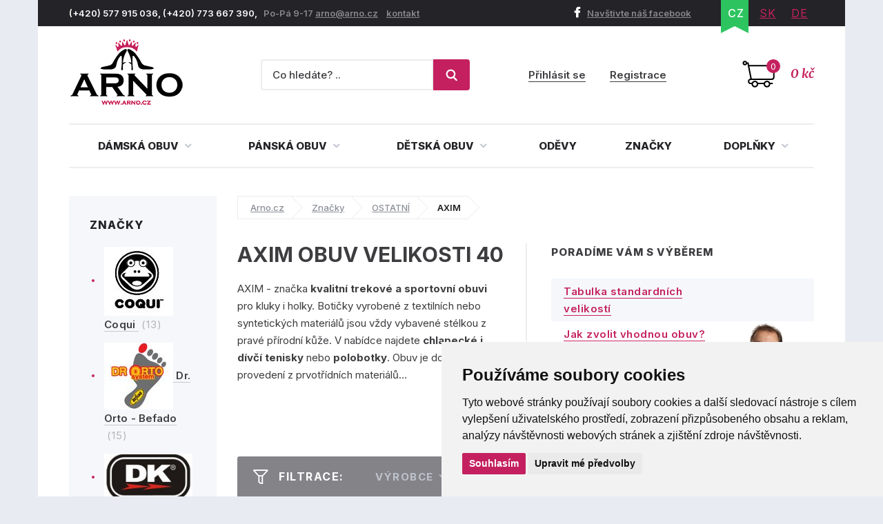

--- FILE ---
content_type: text/html; charset=utf-8
request_url: https://www.arno.cz/axim/40
body_size: 16018
content:
<!DOCTYPE html>
<html lang="cs">
    <head>
        <meta charset="utf-8">
    <meta name="robots" content="index,follow">
        <meta name="author" content="Mionet.cz">
        <meta name="viewport" content="width=device-width">
        <title>Axim obuv velikosti 40 | ARNO.cz - obuv s tradicí</title>
        <meta name="description" content="Nakupujte obuv a další produkty od značky Axim obuv velikosti 40 na zavedeném e-shopu s tradicí přes 20 let. Na Arno.cz nakoupíte boty pro celou rodinu.
">
        <link href="/images/web/favicon_1.png" rel="icon">

        <!-- STYLY STRÁNKY -->
        <link rel="stylesheet" href="/bootstrap/css/bootstrap.css">
        <link rel="stylesheet" href="/plugins/jQuery/jquery-ui-front.css">
        <link rel="stylesheet" href="/css/web/style.css">
        <link rel="stylesheet" href="/css/web/responsive.css">
        <link rel="stylesheet" href="/plugins/fancybox/jquery.fancybox.css">
        <link rel="stylesheet" href="/plugins/bxslider/jquery.bxslider.css">
        <link rel="stylesheet" href="/plugins/autocomplete/autocomplete.css">
        <link rel="stylesheet" href="/plugins/select2/select2.css">
        <link rel="stylesheet" href="/plugins/threesixty/threesixty.css">
        <link rel="stylesheet" href="//maxcdn.bootstrapcdn.com/font-awesome/4.5.0/css/font-awesome.min.css">        
        <!--<link rel="stylesheet" href="https://unpkg.com/swiper/swiper-bundle.css">-->
        <link rel="stylesheet" href="/css/web/swiper-bundle.min.css">        

        <link rel="preconnect" href="https://fonts.googleapis.com">
        <link rel="preconnect" href="https://fonts.gstatic.com" crossorigin>
        <link href="https://fonts.googleapis.com/css?family=Merriweather:400,400i,700,700i&amp;subset=latin-ext" rel="stylesheet">       
        <link href="https://fonts.googleapis.com/css2?family=Inter:wght@100;200;300;400;500;600;700;800;900&display=swap" rel="stylesheet">

        <!-- JS SKRIPTY -->
        <script src="/plugins/jQuery/jQuery-2.2.3.min.js"></script>
        <script src="/plugins/jQuery/jQuery-ui.min.js"></script>
        <script src="/js/nette.ajax.js"></script>
        <script src="/js/spinner.ajax.js"></script>
        <script src="/js/history.ajax.js"></script>
        <script src="/js/nette.forms.js"></script>
        <script src="/bootstrap/js/bootstrap.js"></script>
        <script src="/plugins/fancybox/jquery.fancybox.js"></script>
        <script src="/plugins/bxslider/jquery.bxslider.min.js"></script>
        <script src="/plugins/autocomplete/jquery.autocomplete.min.js"></script>
        <script src="/plugins/select2/select2.min.js"></script>
        <script src="/plugins/select2/cs.js"></script>
        <script src="/plugins/threesixty/threesixty.js"></script>
        <script type="text/javascript" src="//cdnjs.cloudflare.com/ajax/libs/jquery.lazy/1.7.9/jquery.lazy.min.js"></script>
        <script type="text/javascript" src="//cdnjs.cloudflare.com/ajax/libs/jquery.lazy/1.7.9/jquery.lazy.plugins.min.js"></script>
        <script src="https://unpkg.com/swiper/swiper-bundle.js"></script>
        <script src="https://unpkg.com/swiper/swiper-bundle.min.js"></script>
        <script src="/js/global.js"></script>
        <script src="/js/web/custom.js?date=20190703"></script>

        <!-- Cookie Consent by TermsFeed (https://www.TermsFeed.com) -->
        <!--<script src="/js/web/cookie-consent.js"></script>-->
		<script type="text/javascript" src="https://www.termsfeed.com/public/cookie-consent/4.1.0/cookie-consent.js" charset="UTF-8"></script>
		<script type="text/javascript" charset="UTF-8">
		document.addEventListener('DOMContentLoaded', function () {
			cookieconsent.run({
				"notice_banner_type": "simple",
				"consent_type":"express",
				"palette":"light",
					"language":"cs",
				"page_load_consent_levels":["strictly-necessary"],
				"notice_banner_reject_button_hide":false,
				"preferences_center_close_button_hide":false,
				"page_refresh_confirmation_buttons":false,
				"website_name":"ARNO obuv",
                "callbacks": {
                    "scripts_specific_loaded": (level) => {
                        switch(level) {
                            case 'targeting':
                                gtag('consent', 'update', {
                                    'ad_storage': 'granted',
                                    'ad_user_data': 'granted',
                                    'ad_personalization': 'granted',
                                    'analytics_storage': 'granted'
                                });
                                break;
                        }
                    }
                },
                "callbacks_force": true
			});
		});
        $(document).ready(function() {           
            $(window).on('cc_noticeBannerChangePreferencesPressed',function(e) {
                console.log(getCookie('cookie_consent_level'));
                if(getCookie('cookie_consent_level')=='') {
                    window.setTimeout(function() {                   
                        if($('input#tracking').is(':checked')==false) {                   
                            $('input#tracking').trigger('click');
                        }
                        if($('input#targeting').is(':checked')==false) {
                            $('input#targeting').trigger('click');                       
                        }    
                    },1000);
                }
            });
        });

        function getCookie(cname) {
            let name = cname + "=";
            let decodedCookie = decodeURIComponent(document.cookie);
            let ca = decodedCookie.split(';');
            for(let i = 0; i <ca.length; i++) {
                let c = ca[i];
                while (c.charAt(0) == ' ') {
                    c = c.substring(1);
                }
                if (c.indexOf(name) == 0) {
                    return c.substring(name.length, c.length);
                }
            }
            return "";
        } 

		</script>

        <script>
            window.dataLayer = window.dataLayer || [];
            function gtag(){
                dataLayer.push(arguments);
            }
            gtag('consent', 'default', {
                'ad_storage': 'denied',
                'ad_user_data': 'denied',
                'ad_personalization': 'denied',
                'analytics_storage': 'denied'
            });
        </script>
		
        <!-- GLAMI CZ -->
			<script type="text/plain" data-cookie-consent="tracking">
				(function(f, a, s, h, i, o, n) {f['GlamiTrackerObject'] = i;
				f[i]=f[i]||function(){(f[i].q=f[i].q||[]).push(arguments)};o=a.createElement(s),
				n=a.getElementsByTagName(s)[0];o.async=1;o.src=h;n.parentNode.insertBefore(o,n)
				})(window, document, 'script', '//www.glami.cz/js/compiled/pt.js', 'glami');
	
				glami('create', '46530CE39AC4B6316AE0C958359047DB', 'cz');
				glami('track', 'PageView');
			</script>

        <!-- GLAMI SK -->

         <!-- HEUREKA REVIEW CZ/SK -->
        <script type="text/javascript">
                var _hwq = _hwq || [];
                _hwq.push(['setKey', '1521B282191A0687F047B8195BE488B9']);_hwq.push(['setTopPos', '100']);_hwq.push(['showWidget', '21']);(function() {
                var ho = document.createElement('script'); ho.type = 'text/javascript'; ho.async = true;
                ho.src = 'https://ssl.heureka.cz/direct/i/gjs.php?n=wdgt&sak=1521B282191A0687F047B8195BE488B9';
                var s = document.getElementsByTagName('script')[0]; s.parentNode.insertBefore(ho, s);
            })();
        </script>

         <!-- Smartlook CZ/SK -->
        <script type="text/plain" data-cookie-consent="tracking">
            window.smartlook||(function(d) {
              var o=smartlook=function(){ o.api.push(arguments)},h=d.getElementsByTagName('head')[0];
              var c=d.createElement('script');o.api=new Array();c.async=true;c.type='text/javascript';
              c.charset='utf-8';c.src='https://rec.smartlook.com/recorder.js';h.appendChild(c);
            })(document);
            smartlook('init', '4fbf4d37ae10f880addc96e4f0115ff9bbb4f1d4');
        </script>

		<script type="text/javascript" src="https://c.seznam.cz/js/rc.js"></script>
         	<!-- ZBOZI RETARGETING CZ/SK / NO -->
	        <script type="text/javascript">
	        var retargetingConf = {
	            rtgId: 30484,
	            consent: 0
	        };
	        if (window.rc && window.rc.retargetingHit) {
	            window.rc.retargetingHit(retargetingConf);
	        }
	        </script>

         <!-- ZBOZI RETARGETING CZ/SK / YES -->
        <script type="text/plain" data-cookie-consent="tracking">
        var retargetingConf = {
            rtgId: 30484,
            consent: 1
        };
        if (window.rc && window.rc.retargetingHit) {
            window.rc.retargetingHit(retargetingConf);
        }
        </script>
        
      	<!-- GOOGLE CZ -->
            <!-- Google Tag Manager -->
            <script type="text/plain" data-cookie-consent="tracking">(function(w,d,s,l,i){w[l]=w[l]||[];w[l].push({'gtm.start':
            new Date().getTime(),event:'gtm.js'});var f=d.getElementsByTagName(s)[0],
            j=d.createElement(s),dl=l!='dataLayer'?'&l='+l:'';j.async=true;j.src=
            'https://www.googletagmanager.com/gtm.js?id='+i+dl;f.parentNode.insertBefore(j,f);
            })(window,document,'script','dataLayer','GTM-5WKBZTRH');</script>
            <!-- End Google Tag Manager -->

            <!-- Google tag (gtag.js) Google Ads -->
            <script async src="https://www.googletagmanager.com/gtag/js?id=AW-1014138274"></script>
            <script type="text/plain" data-cookie-consent="targeting">
                window.dataLayer = window.dataLayer || [];
                function gtag(){dataLayer.push(arguments);}
                gtag('js', new Date());

                gtag('config', 'AW-1014138274');
            </script>

            <!-- Google tag (gtag.js) / Google analytics --> 
            <script async src="https://www.googletagmanager.com/gtag/js?id=G-X2NM8PSS9D"></script>
            <script type="text/plain" data-cookie-consent="tracking"> window.dataLayer = window.dataLayer || []; function gtag(){dataLayer.push(arguments);} gtag('js', new Date()); gtag('config', 'G-X2NM8PSS9D'); </script>

		<!-- GOOGLE SK -->

        <!-- Affial CZ/SK -->
		<script type="text/plain" id="pap_x2s6df8d" src="https://login.affial.com/scripts/8m338kj" data-cookie-consent="tracking"></script>
		<script type="text/plain" data-cookie-consent="tracking">
            window.setTimeout(function() {
                PostAffTracker.setAccountId('7dc96ec0');
                try {
                    PostAffTracker.track();
                } catch (err) { }
            },5000);
		</script>

		<!-- Facebook Pixel Code -->
		<script type="text/plain" data-cookie-consent="tracking">
		  !function(f,b,e,v,n,t,s)
		  {if(f.fbq)return;n=f.fbq=function(){n.callMethod?
		  n.callMethod.apply(n,arguments):n.queue.push(arguments)};
		  if(!f._fbq)f._fbq=n;n.push=n;n.loaded=!0;n.version='2.0';
		  n.queue=[];t=b.createElement(e);t.async=!0;
		  t.src=v;s=b.getElementsByTagName(e)[0];
		  s.parentNode.insertBefore(t,s)}(window, document,'script',
		  'https://connect.facebook.net/en_US/fbevents.js');
		  fbq('init', '370262077757570');
		  fbq('track', 'PageView');
		</script>

		<!-- End Facebook Pixel Code -->
		<script type="text/plain"  data-cookie-consent="tracking">
			(function(l, u, c, i, n, k, a) {l['ModioCZ'] = n;
			l[n]=l[n]||function(){(l[n].q=l[n].q||[]).push(arguments)};k=u.createElement(c),
			a=u.getElementsByTagName(c)[0];k.async=1;k.src=i;a.parentNode.insertBefore(k,a)
			})(window, document, 'script', '//trackingapi.modio.cz/ppc.js', 'modio');
			modio('init', '6f4a6bbe');
		</script>
		
		
		<!-- 
		<script id="ehc" type="text/plain"  data-cookie-consent="tracking">
			(function() {
				var ehcjs = document.createElement('script');
				ehcjs.id = 'ehcjs';
				ehcjs.src = 'https://ehub.cz/system/scripts/click.js.php';
				ehcjs.async = true;
				ehcjs.defer = true;
				ehcjs.addEventListener('load', function() {
					var ehubClick = new EhubClick();
					ehubClick.setCampaignId('d8ff09a2');
					ehubClick.process();
				});
				document.head.appendChild(ehcjs);
			})();
		</script>
		-->

		    <link href="/axim/40" rel="canonical">

<meta name="keywords" content="">
<meta property="og:title" content="AXIM velikosti 40">
<meta property="og:type" content="category">
    <meta property="og:url" content="https://www.arno.cz/axim">
    <meta property="og:image" content="https://www.arno.cz/contents/structure/368/1580740682_axim-logo.jpg"> 

    </head>

    <body>
        <!-- Facebook CZ/SK -->
        <noscript><img height="1" width="1" style="display:none" src="https://www.facebook.com/tr?id=370262077757570&ev=PageView&noscript=1"></noscript>

        <!--  GOOGLE CZ -->
            <!-- Google Tag Manager (noscript) -->
            <noscript><iframe src="https://www.googletagmanager.com/ns.html?id=GTM-5WKBZTRH" height="0" width="0" style="display:none;visibility:hidden"></iframe></noscript>
            <!-- End Google Tag Manager (noscript) --> 

		<!--  GOOGLE SK -->

        <div class="container content-bg">
            <header id='header'>
                <div id='header-top'>
                    <div class='pull-left contact hidden-xs'>
                        <p>(+420) 577 915 036,&nbsp;(+420) 773 667 390, &nbsp;&nbsp;<span>Po-P&aacute; 9-17 </span> <a href="mailto:arno@arno.cz">arno@arno.cz</a>&nbsp; &nbsp;&nbsp;<a href="/kontakt">kontakt</a>&nbsp;</p>
                    </div>
                    <div class='pull-right'>
                        <a class="fb-link hidden-xs" href="https://www.facebook.com/arno.obuv/"><i class="fa fa-facebook"></i>Navštivte náš facebook</a>
<ul class="pull-right lang" id="snippet-lang-lang">
    
        <li class="active"><a href="/axim">CZ</a></li>

        <li ><a href="https://www.arno-obuv.sk/axim?do=redetectCurrency&amp;cart=a%3A0%3A%7B%7D">SK</a></li>

        <li ><a href="https://www.arno-schuhe.de/axim?do=redetectCurrency&amp;cart=a%3A0%3A%7B%7D">DE</a></li>
</ul>                    </div>
                </div>
                <div id='header-middle'>
                    <a id="logo" href="/">
                        <img src="/images/web/logo_1.png" alt="ARNO.cz - obuv s tradicí">
                    </a>
                    <div class='pull-right'>
<a href='/nakupni-kosik' class='cart-box' id="snippet-cart-cartBox">
    <span class="quantity">0</span>
    <span class="price">0 kč</span>
</a>                    </div>
                    <div class='pull-right hidden-xs hidden-sm'>
<div class='login-box pull-right'>
        <a href='/ucet/prihlaseni'>Přihlásit se</a>
        <a href='/ucet/registrace'>Registrace</a>
</div>                    </div>
                    <div class='search-box-wrapper'>
<div class="search-box">
    <form method="get" class="form-inline" action="/vyhledavani">
        <div class="form-group">
            <input type="text" name="search" autocomplete='off' placeholder="Co hledáte? .." class="form-control" id="search-box-input" value="">
        </div>
        <button type="submit" class="btn btn-success"><img src="/images/web/search.png"></button>
    </form>
</div>
<script>
    $(document).ready(function() {
        $("#search-box-input").easyAutocomplete({
            url: function(text) {
                    return "/?do=search-ajax" + "&text=" + text;
            },
            getValue: "name",
            requestDelay: 500,
            template: {
                type: "custom",
		method: function(value, item) {
                    var html = '<a href="' + item.link + '">';
                    if(item.image){
                        html += '<img style="width: 60px; margin-right: 10px;" src="/contents/product/' + item.eshop_product_id + '/thumb_' + item.image + '" />';
                    }
                    if(item.action_price){
                        html += '<span class="content">' + item.name + '<strong><s>' + item.price + '</s> <b class="text-danger">' + item.action_price + '</b></strong></span>';
                    }else{
                        html += '<span class="content">' + item.name + '<strong>' + item.price + '</strong></span>';
                    }
                    html += '</a>';
                    return html;
		}
            },
            theme: "square"
        });
    });
</script>                        <div class="login-mobile pull-right">
                                <a href='/ucet/prihlaseni' title="Přihlasit se">
                                    <svg width="2em" height="2em" viewBox="0 0 16 16" class="bi bi-person-plus" fill="currentColor" xmlns="http://www.w3.org/2000/svg">
                                        <path fill-rule="evenodd" d="M8 5a2 2 0 1 1-4 0 2 2 0 0 1 4 0zM6 8a3 3 0 1 0 0-6 3 3 0 0 0 0 6zm6 5c0 1-1 1-1 1H1s-1 0-1-1 1-4 6-4 6 3 6 4zm-1-.004c-.001-.246-.154-.986-.832-1.664C9.516 10.68 8.289 10 6 10c-2.29 0-3.516.68-4.168 1.332-.678.678-.83 1.418-.832 1.664h10zM13.5 5a.5.5 0 0 1 .5.5V7h1.5a.5.5 0 0 1 0 1H14v1.5a.5.5 0 0 1-1 0V8h-1.5a.5.5 0 0 1 0-1H13V5.5a.5.5 0 0 1 .5-.5z"></path>
                                    </svg>
                                    <span>Přihlásit se</span>
                                </a>
                        </div>
                    </div>
                </div>
                <div class="clearfix"></div>
                <nav id="nav">
                    <button type="button" id="mobile-menu" class="visible-xs visible-sm">
                        <span>
                            <span class="title">Menu</span>
                            <span class="t-line"></span>
                            <span class="m-line"></span>
                            <span class="b-line"></span>
                        </span>
                    </button>
<ul id="nav-ul">
	         
	            

	        <li class="" style="position: initial;">
	            <a href="/damska-obuv" >
	                Dámská obuv
	                <i class="fa fa-angle-down"></i>
	            </a>
	                <div class="megamenu eq-height-sm">
	                    <div class="col-md-8 col-sm-12"><span class="header">Nejčastěji hledané kategorie:</span>
<div class="row">
<div class="col-sm-3">
<ul>
	<li><a href="https://www.arno.cz/damska-celorocni-obuv"><img alt="Dámská letní obuv" src="https://www.arno.cz/contents/structure/33/1529868934_celorocni.png" style="width: 35px; height: 28px;" /> Celoroční</a></li>
	<li><a href="https://www.arno.cz/damske-polobotky"><img alt="Dámské polobotky" src="/contents/editor/ikonky/damska-polobotky.png" style="width: 35px; height: 28px;" /> Polobotky</a></li>
	<li><a href="https://www.arno.cz/damske-tenisky"><img alt="Dámské tenisky" src="/contents/editor/ikonky/damska-tenisky.png" style="width: 35px; height: 28px;" /> Tenisky</a></li>
	<li><a href="https://www.arno.cz/damske-lodicky"><img alt="Dámské lodičky" src="/contents/editor/ikonky/damske-lodicky.png" style="width: 35px; height: 28px;" /> Lodičky</a></li>
</ul>
</div>

<div class="col-sm-3">
<ul>
	<li><a href="https://www.arno.cz/damska-letni-obuv"><img alt="Dámská letní obuv" src="https://www.arno.cz/contents/structure/240/1529868876_letni.png" style="width: 35px; height: 28px;" /> Letní</a></li>
	<li><a href="https://www.arno.cz/baleriny"><img alt="Dámské baleríny" src="/contents/editor/ikonky/damske-baleriny.png" style="width: 35px; height: 28px;" /> Baleríny</a></li>
	<li><a href="https://www.arno.cz/damske-sandaly"><img alt="Dámské sandály" src="/contents/editor/ikonky/damske-sandaly.png" style="width: 35px; height: 28px;" /> Sandály</a></li>
	<li><a href="https://www.arno.cz/damska-gumickova-obuv"><img alt="Gumičková obuv" src="/contents/editor/ikonky/damska-gumickova.png" style="width: 35px; height: 28px;" /> Gumičková</a></li>
</ul>
</div>

<div class="col-sm-3">
<ul>
	<li><a href="https://www.arno.cz/damska-nadmerna-obuv"><img alt="Dámská nadměrná obuv" src="/contents/editor/ikonky/damska-nadmerna.png" style="width: 35px; height: 28px;" /> Nadměrná</a></li>
	<li><a href="https://www.arno.cz/damske-pantofle"><img alt="Dámské pantofle" src="/contents/editor/ikonky/damska-pantofle.png" style="width: 35px; height: 28px;" /> Pantofle</a></li>
	<li><a href="https://www.arno.cz/damska-zdravotni-obuv"><img alt="Dámská zdravotní obuv" src="https://www.arno.cz/contents/structure/67/1574769672_damska-zdravotni.png" style="width: 35px; height: 28px;" /> Zdravotní</a></li>
	<li><a href="https://www.arno.cz/damska-obuv-sire-h"><img alt="Dámská obuv šíře H" src="/contents/editor/ikonky/sire-h.png" style="width: 35px; height: 28px;" /> Šíře H</a></li>
</ul>
</div>

<div class="col-sm-3">
<ul>
	<li><a href="https://www.arno.cz/damska-zimni-obuv"><img alt="Dámská zimní obuv" src="https://www.arno.cz/contents/structure/92/1529868916_zimni.png" style="width: 35px; height: 28px;" /> Zimní</a></li>
	<li><a href="https://www.arno.cz/damska-zimni-kotnickova-obuv"><img alt="Dámská kotníčková obuv" src="/contents/editor/ikonky/damska-kotnickova.png" style="width: 35px; height: 28px;" /> Kotníčková</a></li>
	<li><a href="https://www.arno.cz/damske-kozacky"><img alt="Dámské kozačky" src="/contents/editor/ikonky/damska-kozacky.png" style="width: 35px; height: 28px;" /> Kozačky</a></li>
	<li><a href="https://www.arno.cz/damske-snehule"><img alt="Dámské sněhule" src="/contents/editor/ikonky/snehule.png" style="width: 35px; height: 28px;" /> Sněhule</a></li>
</ul>
</div>
</div>
<a class="full-link" href="https://www.arno.cz/damska-obuv">Zobrazit všechny kategorie dámské obuvi</a></div>

<div class="col-md-4 hidden-sm"><span class="header">Populární značky:</span>

<div class="row">
<div class="col-md-6"><a href="https://www.arno.cz/jana"><img src="/contents/editor/logo-panske/JANA.png" style="width: 123px; height: 72px;" /></a></div>

<div class="col-md-6"><a href="https://www.arno.cz/obuv-axel"><img src="/contents/editor/axel-logo.png" style="width: 123px; height: 72px;" /></a></div>
</div>

<div class="row">
<div class="col-md-6"><a href="https://www.arno.cz/mustang"><img src="/contents/editor/logo-panske/MUSTANG.png" style="width: 123px; height: 72px;" /></a></div>

<div class="col-md-6"><a href="https://www.arno.cz/tamaris"><img src="/contents/editor/logo-panske/TAMARIS123.png" style="width: 123px; height: 72px;" /></a></div>
</div>

<div class="row">
<div class="col-md-6"><a href="https://www.arno.cz/piccadilly"><img src="/contents/editor/logo-panske/PICCADILLY.png" style="width: 123px; height: 72px;" /></a></div>

<div class="col-md-6"><a href="https://www.arno.cz/kamik"><img src="/contents/editor/logo-panske/KAMIK.png" style="width: 123px; height: 72px;" /></a></div>
</div>
</div>

	                </div>
	        </li>
	         
	            

	        <li class="" style="position: initial;">
	            <a href="/panska-obuv" >
	                Pánská obuv
	                <i class="fa fa-angle-down"></i>
	            </a>
	                <div class="megamenu eq-height-sm">
	                    <div class="col-md-8 col-sm-12"><span class="header">Nejčastěji hledané kategorie:</span>
<div class="row">
<div class="col-sm-3">
<ul>
	<li><a href="https://www.arno.cz/panska-vychazkova-obuv"><img alt="Pánská vycházková obuv" src="https://www.arno.cz/contents/editor/ikonky/panska-vychazkova.png" style="width: 35px; height: 28px;" />Vycházková</a></li>
	<li><a href="https://www.arno.cz/panska-spolecenska-obuv"><img alt="Pánská společenská obuv" src="https://www.arno.cz/contents/editor/ikonky/panska-spolecenska.png" style="width: 35px; height: 28px;" />Společenská</a></li>
	<li><a href="https://www.arno.cz/panske-polobotky"><img alt="Pánské polobotky" src="https://www.arno.cz/contents/editor/ikonky/panska-polobotky.png" style="width: 35px; height: 28px;" />Polobotky</a></li>
	<li><a href="https://www.arno.cz/panske-tenisky"><img alt="Pánské tenisky" src="https://www.arno.cz/contents/editor/ikonky/panska-tenisky.png" style="width: 35px; height: 28px;" />Tenisky</a></li>
</ul>
</div>

<div class="col-sm-3">
<ul>
	<li><a href="https://www.arno.cz/panske-mokasiny"><img alt="Pánské mokasíny" src="https://www.arno.cz/contents/editor/ikonky/panska-mokasiny.png" style="width: 35px; height: 28px;" />Mokasíny</a></li>
	<li><a href="https://www.arno.cz/panska-trekingova-obuv"><img alt="Pánská trekingová obuv" src="https://www.arno.cz/contents/editor/ikonky/panska-trekingova.png" style="width: 35px; height: 28px;" />Trekingová</a></li>
	<li><a href="https://www.arno.cz/panska-sportovni-obuv"><img alt="Pánská sportovní obuv" src="https://www.arno.cz/contents/editor/ikonky/panska-sportovni.png" style="width: 35px; height: 28px;" />Sportovní</a></li>
	<li><a href="https://www.arno.cz/panske-holinky"><img alt="Pánské gumáky" src="https://www.arno.cz/contents/editor/ikonky/panska-holinky.png" style="width: 35px; height: 28px;" />Holínky</a></li>
</ul>
</div>

<div class="col-sm-3">
<ul>
	<li><a href="https://www.arno.cz/panska-kotnikova-obuv"><img alt="Pánská kotníčková obuv" src="https://www.arno.cz/contents/editor/ikonky/panska-kotnickova.png" style="width: 35px; height: 28px;" />Kotníková</a></li>
	<li><a href="https://www.arno.cz/panske-sandaly"><img alt="Pánské sandály" src="https://www.arno.cz/contents/editor/ikonky/panska-sandaly.png" style="width: 35px; height: 28px;" />Sandály</a></li>
	<li><a href="https://www.arno.cz/panske-pantofle"><img alt="Pánské pantofle" src="https://www.arno.cz/contents/editor/ikonky/panska-pantofle.png" style="width: 35px; height: 28px;" />Pantofle</a></li>
	<li><a href="https://www.arno.cz/panske-snehule"><img alt="Pánské sněhule" src="https://www.arno.cz/contents/editor/ikonky/panska-snehule.png" style="width: 35px; height: 28px;" />Sněhule</a></li>
</ul>
</div>

<div class="col-sm-3">
<ul>
	<li><a href="https://www.arno.cz/panska-nadmerna-obuv"><img alt="Pánská nadměrná obuv" src="https://www.arno.cz/contents/editor/ikonky/panska-nadmerna.png" style="width: 35px; height: 28px;" />Nadměrná</a></li>
	<li><a href="https://www.arno.cz/panska-letni-obuv"><img alt="Pánská letní obuv" src="https://www.arno.cz/contents/editor/ikonky/letni.png" style="width: 35px; height: 28px;" />Letní</a></li>
	<li><a href="https://www.arno.cz/panska-zimni-obuv"><img alt="Pánská zimní obuv" src="https://www.arno.cz/contents/editor/ikonky/zima.png" style="width: 35px; height: 28px;" />Zimní</a></li>
	<li><a href="https://www.arno.cz/panska-celorocni-obuv"><img alt="Pánská celoroční obuv" src="https://www.arno.cz/contents/editor/ikonky/celorocni.png" style="width: 35px; height: 28px;" />Celoroční</a></li>
</ul>
</div>
</div>
<a class="full-link" href="https://www.arno.cz/panska-obuv">Zobrazit všechny kategorie pánské obuvi</a></div>

<div class="col-md-4 hidden-sm"><span class="header">Populární značky:</span>

<div class="row">
<div class="col-md-6"><a href="https://www.arno.cz/kamik"><img src="https://www.arno.cz/contents/editor/logo-panske/KAMIK.png" style="width: 123px; height: 72px;" /></a></div>

<div class="col-md-6"><a href="https://www.arno.cz/mustang"><img src="https://www.arno.cz/contents/editor/logo-panske/MUSTANG.png" style="width: 123px; height: 72px;" /></a></div>
</div>

<div class="row">
<div class="col-md-6"><a href="https://www.arno.cz/koma"><img src="https://www.arno.cz/contents/editor/logo-panske/KOMA.png" style="width: 123px; height: 72px;" /></a></div>

<div class="col-md-6"><a href="https://www.arno.cz/power"><img src="https://www.arno.cz/contents/editor/logo-panske/POWER123.png" style="width: 123px; height: 72px;" /></a></div>
</div>

<div class="row">
<div class="col-md-6"><a href="https://www.arno.cz/imac"><img src="https://www.arno.cz/contents/editor/logo-panske/IMAC.png" style="width: 123px; height: 72px;" /></a></div>

<div class="col-md-6"><a href="https://www.arno.cz/bukat"><img src="https://www.arno.cz/contents/editor/logo-panske/BUKAT.png" style="width: 123px; height: 72px;" /></a></div>
</div>
</div>

	                </div>
	        </li>
	         
	            

	        <li class="" style="position: initial;">
	            <a href="/detska-obuv" >
	                Dětská obuv
	                <i class="fa fa-angle-down"></i>
	            </a>
	                <div class="megamenu eq-height-sm">
	                    <div class="col-md-8 col-sm-12"><span class="header">Nejčastěji hledané kategorie:</span>
<div class="row">
<div class="col-sm-3">
<p><a href="https://www.arno.cz/divci-obuv">Dívčí obuv</a></p>

<ul>
	<li><a href="/divci-vychazkova-obuv">Vycházková</a></li>
	<li><a href="/divci-polobotky">Polobotky</a></li>
	<li><a href="/divci-sandaly">Sandály</a></li>
	<li><a href="/divci-tenisky">Tenisky</a></li>
	<li><a href="/divci-baleriny">Baleríny</a></li>
</ul>
</div>

<div class="col-sm-3">
<p> </p>

<ul>
	<li><a href="/divci-kotnickova-obuv">Kotníčková</a></li>
	<li><a href="/divci-kozacky">Kozačky</a></li>
	<li><a href="/divci-snehule">Sněhule</a></li>
	<li><a href="/divci-holinky">Holínky</a></li>
	<li><a href="/divci-backory">Bačkory</a></li>
</ul>
</div>

<div class="col-sm-3">
<p><a href="https://www.arno.cz/chlapecka-obuv">Chlapecká obuv</a></p>

<ul>
	<li><a href="/chlapecka-vychazkova-obuv">Vycházková</a></li>
	<li><a href="/chlapecke-polobotky">Polobotky</a></li>
	<li><a href="/chlapecke-snehule">Sněhule</a></li>
	<li><a href="/chlapecka-kotnickova-obuv">Kotníčková</a></li>
	<li><a href="/chlapecka-sportovni-obuv">Sportovní</a></li>
</ul>
</div>

<div class="col-sm-3">
<p> </p>

<ul>
	<li><a href="/chlapecke-tenisky">Tenisky</a></li>
	<li><a href="/chlapecke-sandaly">Sandály</a></li>
	<li><a href="/chlapecke-holinky">Holínky</a></li>
	<li><a href="/chlapecke-backory">Bačkory</a></li>
	<li><a href="https://www.arno.cz/chlapecke-cvicky">Cvičky</a></li>
</ul>
</div>
</div>
<a class="full-link" href="/detska-obuv">Zobrazit kompletní nabídku dětské obuvi</a></div>

<div class="col-md-4 hidden-sm"><span class="header">Populární značky:</span>

<div class="row">
<div class="col-md-6"><a href="/kamik"><img src="/contents/editor/logo-panske/KAMIK.png" style="width: 123px; height: 72px;" /></a></div>

<div class="col-md-6"><a href="/obuv-befado"><img src="/contents/editor/logo-panske/bez%20n%C3%A1zvu/BEFADO.png" style="width: 123px; height: 72px;" /></a></div>
</div>

<div class="row">
<div class="col-md-6"><a href="/american-club"><img src="/contents/editor/logo-panske/bez%20n%C3%A1zvu/american-club.png" style="width: 123px; height: 72px;" /></a></div>

<div class="col-md-6"><a href="/wojtylko"><img src="/contents/editor/logo-panske/bez%20n%C3%A1zvu/Wojtylko.png" style="width: 123px; height: 72px;" /></a></div>
</div>

<div class="row">
<div class="col-md-6"><a href="/peddy"><img src="/contents/editor/logo-panske/bez%20n%C3%A1zvu/PEDDY.png" style="width: 123px; height: 72px;" /></a></div>

<div class="col-md-6"><a href="/pegres"><img src="/contents/editor/logo-panske/bez%20n%C3%A1zvu/PEGRES.png" style="width: 123px; height: 72px;" /></a></div>
</div>
</div>

	                </div>
	        </li>
	         
	            

	        <li class="" >
	            <a href="/odevy" >
	                Oděvy
	            </a>
	        </li>
	         
	            

	        <li class="" >
	            <a href="/obuv-dle-znacek" >
	                Značky
	            </a>
	        </li>
	         
	            

	        <li class="" style="position: initial;">
	            <a href="/doplnky" >
	                Doplňky
	                <i class="fa fa-angle-down"></i>
	            </a>
	                <div class="megamenu eq-height-sm">
	                    <div class="col-md-8 col-sm-12"><span class="header">Nejčastěji hledané kategorie:</span>
<div class="row">
<div class="col-sm-3">
<ul>
	<li><a href="/vlozky-do-obuvi">Vložky do obuvi</a></li>
	<li><a href="/ortopedicke-pomucky">Ortopedické pomůcky</a></li>
	<li><a href="/ochranne-prostredky">Ochranné prostředky</a></li>
	<li><a href="/opasky">Opasky</a></li>
</ul>
</div>

<div class="col-sm-3">
<ul>
	<li><a href="/damske-kabelky">Dámské kabelky</a></li>
	<li><a href="/panske-tasky">Pánské tašky</a></li>
	<li><a href="/panske-etue">Pánské Etue</a></li>
	<li><a href="/dokladovky">Dokladovky</a></li>
</ul>
</div>

<div class="col-sm-3">
<ul>
	<li><a href="/damske-penezenky">Dámské peněženky</a></li>
	<li><a href="/panske-penezenky">Pánské peněženky</a></li>
	<li><a href="/cisnicke-penezenky">Číšnické peňeženky</a></li>
	<li><a href="/dolarovky">Dolarovky</a></li>
</ul>
</div>

<div class="col-sm-3">
<ul>
	<li><a href="/pouzdra-a-vizitkare">Pouzdra a vizitkáře</a></li>
	<li><a href="/manikury">Manikůry</a></li>
	<li><a href="/klicenky-a-kapsicky">Klíčenky a kapsičky</a></li>
</ul>
</div>
</div>
<a class="full-link" href="/doplnky">Zobrazit všechny kategorie doplňků</a></div>

<div class="col-md-4 hidden-sm"><span class="header">Populární značky:</span>

<div class="row">
<div class="col-md-6"><a href="/dr-grepl"><img src="/contents/editor/logo-panske/DR-GREPL.png" style="width: 123px; height: 72px;" /></a></div>

<div class="row">
<div class="col-md-6"><a href="/lagen"><img src="/contents/editor/logo-panske/LAGEN.png" style="width: 123px; height: 72px;" /></a></div>

<div class="row">
<div class="col-md-6"><a href="/top"><img src="/contents/editor/logo-panske/TOP.png" style="width: 123px; height: 72px;" /></a></div>
</div>
</div>
</div>
</div>

	                </div>
	        </li>
</ul>                </nav>
            </header>

            <section id="content" class='row eq-height-md'>
<aside class="col-lg-3 visible-lg">
<div id="list-group-tree-wrapper">
    <div class="list-group-tree-heading">Značky</div>
    <ul class="list-group-tree">
    <li class=" ">
        <a href="/coqui">
            		<img src="https://www.arno.cz/contents/structure/122/1492609975_coqui.jpg">
        	Coqui
        </a>    
        <span class='count'>(13)</span>
    </li>
    <li class=" ">
        <a href="/dr-orto-befado">
            		<img src="https://www.arno.cz/contents/structure/134/1492610286_dr-orto.jpg">
        	Dr. Orto - Befado
        </a>    
        <span class='count'>(15)</span>
    </li>
    <li class=" ">
        <a href="/dk-obuv">
            		<img src="https://www.arno.cz/contents/structure/375/1633597285_dk-logo.jpg">
        	DK
        </a>    
        <span class='count'>(2)</span>
    </li>
    <li class=" ">
        <a href="/kristofer">
            		<img src="https://www.arno.cz/contents/structure/357/1567004269_kristofer-logo.jpg">
        	Kristofer
        </a>    
        <span class='count'>(1)</span>
    </li>
    <li class=" ">
        <a href="/ladies">
            		<img src="https://www.arno.cz/contents/structure/358/1568192976_ladies-logo.jpg">
        	Ladies
        </a>    
        <span class='count'>(7)</span>
    </li>
    <li class=" ">
        <a href="/mintakacz">
            		<img src="https://www.arno.cz/contents/structure/170/1492611925_mintaka-cz.jpg">
        	MintakaCZ
        </a>    
        <span class='count'>(22)</span>
    </li>
    <li class=" ">
        <a href="/medi-line">
            		<img src="https://www.arno.cz/contents/structure/372/1595187284_mediline.jpg">
        	Medi Line
        </a>    
        <span class='count'>(25)</span>
    </li>
    <li class=" ">
        <a href="/obuv-arno">
            		<img src="https://www.arno.cz/contents/structure/104/1530719081_arno-logo.jpg">
        	Arno
        </a>    
        <span class='count'>(98)</span>
    </li>
    <li class=" ">
        <a href="/obuv-axel">
            		<img src="https://www.arno.cz/contents/structure/106/1492609526_axel.jpg">
        	Axel
        </a>    
        <span class='count'>(12)</span>
    </li>
    <li class=" ">
        <a href="/mustang">
            		<img src="https://www.arno.cz/contents/structure/171/1493219653_mustang-w.jpg">
        	Mustang
        </a>    
        <span class='count'>(122)</span>
    </li>
    <li class=" ">
        <a href="/obuv-befado">
            		<img src="https://www.arno.cz/contents/structure/110/1492609686_befado.jpg">
        	Befado
        </a>    
        <span class='count'>(58)</span>
    </li>
    <li class=" ">
        <a href="/beira-rio">
            		<img src="https://www.arno.cz/contents/structure/377/1646062520_beira-rio-logo.jpg">
        	Beira Rio
        </a>    
        <span class='count'>(2)</span>
    </li>
    <li class=" ">
        <a href="/obuv-big-fish">
            		<img src="https://www.arno.cz/contents/structure/112/1492609701_big-fish.jpg">
        	Big Fish
        </a>    
        <span class='count'>(2)</span>
    </li>
    <li class=" ">
        <a href="/pegres">
            		<img src="https://www.arno.cz/contents/structure/183/1492612098_pegres.jpg">
        	Pegres
        </a>    
        <span class='count'>(21)</span>
    </li>
    <li class=" ">
        <a href="/bukat">
            		<img src="https://www.arno.cz/contents/structure/118/1492609920_bukat.jpg">
        	Bukat
        </a>    
        <span class='count'>(25)</span>
    </li>
    <li class=" ">
        <a href="/piccadilly">
            		<img src="https://www.arno.cz/contents/structure/184/1492612091_piccadilly.jpg">
        	Piccadilly
        </a>    
        <span class='count'>(62)</span>
    </li>
    <li class=" ">
        <a href="/power">
            		<img src="https://www.arno.cz/contents/structure/185/1492613822_power.jpg">
        	Power
        </a>    
        <span class='count'>(10)</span>
    </li>
    <li class=" ">
        <a href="/raweks">
            		<img src="https://www.arno.cz/contents/structure/189/1492613840_raweks.jpg">
        	Raweks
        </a>    
        <span class='count'>(19)</span>
    </li>
    <li class=" ">
        <a href="/reflexan">
            		<img src="https://www.arno.cz/contents/structure/190/1492613847_reflexan.jpg">
        	Reflexan
        </a>    
        <span class='count'>(2)</span>
    </li>
    <li class=" ">
        <a href="/rock-spring">
            		<img src="https://www.arno.cz/contents/structure/193/1492613976_rock-spring.jpg">
        	ROCK Spring
        </a>    
        <span class='count'>(40)</span>
    </li>
    <li class=" ">
        <a href="/rogallo">
            		<img src="https://www.arno.cz/contents/structure/194/1492613969_rogallo.jpg">
        	Rogallo
        </a>    
        <span class='count'>(9)</span>
    </li>
    <li class=" ">
        <a href="/scandi">
            		<img src="https://www.arno.cz/contents/structure/197/1492613942_scandi.jpg">
        	Scandi
        </a>    
        <span class='count'>(26)</span>
    </li>
    <li class=" ">
        <a href="/sprox">
            		<img src="https://www.arno.cz/contents/structure/201/1492613920_sprox.jpg">
        	Sprox
        </a>    
        <span class='count'>(1)</span>
    </li>
    <li class=" ">
        <a href="/tamaris">
            		<img src="https://www.arno.cz/contents/structure/206/1492615075_tamaris.jpg">
        	Tamaris
        </a>    
        <span class='count'>(44)</span>
    </li>
    <li class=" ">
        <a href="/tapi">
            		<img src="https://www.arno.cz/contents/structure/207/1492615082_tapi.jpg">
        	Tapi
        </a>    
        <span class='count'>(16)</span>
    </li>
    <li class=" ">
        <a href="/t-sokolski">
            		<img src="https://www.arno.cz/contents/structure/354/1558102247_t-sokolski.jpg">
        	T. Sokolski
        </a>    
        <span class='count'>(48)</span>
    </li>
    <li class=" ">
        <a href="/us-polo-assn">
            		<img src="https://www.arno.cz/contents/structure/352/1554291082_us-polo.jpg">
        	U.S. Polo Assn.
        </a>    
        <span class='count'>(1)</span>
    </li>
    <li class=" ">
        <a href="/vi-gga-mi">
            		<img src="https://www.arno.cz/contents/structure/331/1546875483_viggami.jpg">
        	Vi-GGa-Mi
        </a>    
        <span class='count'>(8)</span>
    </li>
    <li class=" ">
        <a href="/vemont">
            		<img src="https://www.arno.cz/contents/structure/355/1558697653_vemont.jpg">
        	Vemont
        </a>    
        <span class='count'>(6)</span>
    </li>
    <li class=" ">
        <a href="/wawel">
            		<img src="https://www.arno.cz/contents/structure/214/1492615131_wawel.jpg">
        	Wawel
        </a>    
        <span class='count'>(14)</span>
    </li>
    <li class=" ">
        <a href="/weinbrenner">
            		<img src="https://www.arno.cz/contents/structure/215/1492615137_Weinbrenner.jpg">
        	Weinbrenner
        </a>    
        <span class='count'>(2)</span>
    </li>
    <li class=" ">
        <a href="/wild">
            		<img src="https://www.arno.cz/contents/structure/374/1620205831_wild-logo.jpg">
        	Wild
        </a>    
        <span class='count'>(59)</span>
    </li>
    <li class=" ">
        <a href="/wojtylko">
            		<img src="https://www.arno.cz/contents/structure/332/1550164788_wojtylko.jpg">
        	Wojtylko
        </a>    
        <span class='count'>(190)</span>
    </li>
    <li class=" ">
        <i></i>
        <a href="/ostatni">
        	OSTATNÍ
        </a>    
        <span class='count'>(94)</span>
        <ul>
                <li class=" ">
        <a href="/obuv-abil">
            		<img src="https://www.arno.cz/contents/structure/28/1492608749_abil.jpg">
        	Abil
        </a>    
    </li>
    <li class=" ">
        <a href="/arka">
            		<img src="https://www.arno.cz/contents/structure/103/1492609080_arka.jpg">
        	Arka
        </a>    
    </li>
    <li class=" ">
        <a href="/cortina-be">
            		<img src="https://www.arno.cz/contents/structure/125/1492609999_cortina-be.jpg">
        	Cortina.be
        </a>    
    </li>
    <li class=" ">
        <a href="/emis">
            		<img src="https://www.arno.cz/contents/structure/370/1582632812_emis-logo.jpg">
        	EMIS
        </a>    
    </li>
    <li class=" ">
        <a href="/320-earth-spirit">
            		<img src="https://www.arno.cz/contents/structure/320/1523875328_earth-spirit-logo.jpg">
        	Earth Spirit
        </a>    
    </li>
    <li class=" ">
        <a href="/conhpol">
            		<img src="https://www.arno.cz/contents/structure/121/1492609967_conhpol.jpg">
        	Conhpol
        </a>    
    </li>
    <li class="active active">
        <a href="/axim">
            		<img src="https://www.arno.cz/contents/structure/368/1580740682_axim-logo.jpg">
        	AXIM
        </a>    
    </li>
    <li class=" ">
        <a href="/dr-grepl">
            		<img src="https://www.arno.cz/contents/structure/135/1492610305_dr-grepl.jpg">
        	Dr.Grepl
        </a>    
    </li>
    <li class=" ">
        <a href="/fern">
            		<img src="https://www.arno.cz/contents/structure/141/1492610587_fern.jpg">
        	Fern
        </a>    
    </li>
    <li class=" ">
        <a href="/gruna">
            		<img src="https://www.arno.cz/contents/structure/144/1492610609_gruna.jpg">
        	Gruna obuv
        </a>    
    </li>
    <li class=" ">
        <a href="/joma">
            		<img src="https://www.arno.cz/contents/structure/153/1492610803_joma.jpg">
        	Joma
        </a>    
    </li>
    <li class=" ">
        <a href="/jujubee">
            		<img src="https://www.arno.cz/contents/structure/154/1492611521_juju-bee.jpg">
        	JujuBee
        </a>    
    </li>
    <li class=" ">
        <a href="/italy">
            		<img src="https://www.arno.cz/contents/structure/150/1492610683_italy.jpg">
        	Italy
        </a>    
    </li>
    <li class=" ">
        <a href="/killtec">
            		<img src="https://www.arno.cz/contents/structure/159/1492611621_killtec.jpg">
        	Killtec
        </a>    
    </li>
    <li class=" ">
        <a href="/navaho">
            		<img src="https://www.arno.cz/contents/structure/175/1648025749_1492611989_navaho.jpg">
        	Navaho
        </a>    
    </li>
    <li class=" ">
        <a href="/romika">
            		<img src="https://www.arno.cz/contents/structure/195/1728993159_romika.jpg">
        	Romika
        </a>    
    </li>
    <li class=" ">
        <a href="/siga">
            		<img src="https://www.arno.cz/contents/structure/265/1501081102_siga.png">
        	Siga
        </a>    
    </li>
    <li class=" ">
        <a href="/svit">
            		<img src="https://www.arno.cz/contents/structure/205/1492615073_svit.jpg">
        	Svit
        </a>    
    </li>
    <li class=" ">
        <a href="/top">
            		<img src="https://www.arno.cz/contents/structure/264/1501065260_top.png">
        	Top
        </a>    
    </li>
    <li class=" ">
        <a href="/vizzano">
            		<img src="https://www.arno.cz/contents/structure/356/1565181985_vizzano-2.jpg">
        	Vizzano
        </a>    
    </li>
    <li class=" ">
        <a href="/vm-import">
            		<img src="https://www.arno.cz/contents/structure/212/1492615145_vm.jpg">
        	VM Import
        </a>    
    </li>
    <li class=" ">
        <a href="/new-balance">
            		<img src="https://www.arno.cz/contents/structure/176/1492611995_new-balance.jpg">
        	New Balance
        </a>    
    </li>
    <li class=" ">
        <a href="/kenbo">
            		<img src="https://www.arno.cz/contents/structure/415/1750854677_kenbo.jpg">
        	KENBO
        </a>    
    </li>

        </ul>
    </li>
    <li class=" ">
        <a href="/di-janno">
            		<img src="https://www.arno.cz/contents/structure/130/1492610239_di-janno.jpg">
        	Di Janno
        </a>    
        <span class='count'>(1)</span>
    </li>
    <li class=" ">
        <a href="/dijean">
            		<img src="https://www.arno.cz/contents/structure/131/1492610248_dijean.jpg">
        	Dijean
        </a>    
        <span class='count'>(2)</span>
    </li>
    <li class=" ">
        <a href="/imac">
            		<img src="https://www.arno.cz/contents/structure/149/1492610677_imac.jpg">
        	IMAC
        </a>    
        <span class='count'>(34)</span>
    </li>
    <li class=" ">
        <a href="/jacalu">
            		<img src="https://www.arno.cz/contents/structure/151/1492610696_jacalu.jpg">
        	Jacalu
        </a>    
        <span class='count'>(10)</span>
    </li>
    <li class=" ">
        <a href="/jana">
            		<img src="https://www.arno.cz/contents/structure/152/1492610811_jana.jpg">
        	Jana
        </a>    
        <span class='count'>(48)</span>
    </li>
    <li class=" ">
        <a href="/koma">
            		<img src="https://www.arno.cz/contents/structure/160/1492611629_koma.jpg">
        	Koma
        </a>    
        <span class='count'>(41)</span>
    </li>
    <li class=" ">
        <a href="/ktr">
            		<img src="https://www.arno.cz/contents/structure/162/1492611649_ktr.jpg">
        	KTR
        </a>    
        <span class='count'>(1)</span>
    </li>
    <li class=" ">
        <a href="/lagen">
            		<img src="https://www.arno.cz/contents/structure/164/1492611664_lagen.jpg">
        	Lagen
        </a>    
        <span class='count'>(58)</span>
    </li>
    <li class=" ">
        <a href="/obuv-lico">
            		<img src="https://www.arno.cz/contents/structure/274/1526290653_lico-logo.jpg">
        	Lico
        </a>    
        <span class='count'>(54)</span>
    </li>
    <li class=" ">
        <a href="/kamik">
            		<img src="https://www.arno.cz/contents/structure/156/1492611600_kamik.jpg">
        	Kamik
        </a>    
        <span class='count'>(85)</span>
    </li>
    <li class=" ">
        <a href="/mateos">
            		<img src="https://www.arno.cz/contents/structure/168/1492611935_mateos.jpg">
        	Mateos
        </a>    
        <span class='count'>(20)</span>
    </li>
    <li class=" ">
        <a href="/medico">
            		<img src="https://www.arno.cz/contents/structure/330/1536675338_medico.jpg">
        	Medico
        </a>    
        <span class='count'>(1)</span>
    </li>
    <li class=" ">
        <a href="/magnus">
            		<img src="https://www.arno.cz/contents/structure/167/1492611915_magnus.jpg">
        	Magnus
        </a>    
        <span class='count'>(17)</span>
    </li>
    <li class=" ">
        <a href="/scooter">
            		<img src="https://www.arno.cz/contents/structure/379/1653308030_scooter-logo.jpg">
        	Scooter
        </a>    
        <span class='count'>(4)</span>
    </li>
    <li class=" ">
        <a href="/de-plus">
            		<img src="https://www.arno.cz/contents/structure/381/1663933125_de-plus.jpg">
        	DE Plus
        </a>    
        <span class='count'>(3)</span>
    </li>
    <li class=" ">
        <a href="/josef-seibel">
            		<img src="https://www.arno.cz/contents/structure/382/1681766167_josef-seibel-logo.jpg">
        	Josef Seibel
        </a>    
        <span class='count'>(25)</span>
    </li>
    <li class=" ">
        <a href="/inblu">
            		<img src="https://www.arno.cz/contents/structure/383/1697711920_inblu.jpg">
        	Inblu
        </a>    
        <span class='count'>(2)</span>
    </li>
    <li class=" ">
        <a href="/3f">
            		<img src="https://www.arno.cz/contents/structure/323/1527169030_3f.jpg">
        	3F
        </a>    
        <span class='count'>(6)</span>
    </li>
    <li class=" ">
        <a href="/american-club">
            		<img src="https://www.arno.cz/contents/structure/364/1573249143_american-club-logo.jpg">
        	American Club
        </a>    
        <span class='count'>(92)</span>
    </li>
    <li class=" ">
        <a href="/tom-tailor">
            		<img src="https://www.arno.cz/contents/structure/209/1492615090_tom-tailor.jpg">
        	Tom Tailor
        </a>    
        <span class='count'>(10)</span>
    </li>
    <li class=" ">
        <a href="/urban-ladies">
            		<img src="https://www.arno.cz/contents/structure/410/1711459622_urban-ladies.jpg">
        	Urban Ladies
        </a>    
        <span class='count'>(21)</span>
    </li>
    <li class=" ">
        <a href="/best-feet">
            		<img src="https://www.arno.cz/contents/structure/412/1725266134_best-feet-logo.jpg">
        	Best Feet
        </a>    
        <span class='count'>(5)</span>
    </li>
    <li class=" ">
        <a href="/papilion">
            		<img src="https://www.arno.cz/contents/structure/413/1727091948_papilion.jpg">
        	Papilion
        </a>    
        <span class='count'>(5)</span>
    </li>
    <li class=" ">
        <a href="/skechers">
            		<img src="https://www.arno.cz/contents/structure/414/1730472047_skechers.jpg">
        	Skechers
        </a>    
        <span class='count'>(5)</span>
    </li>
    <li class=" ">
        <a href="/obuv-comfortabel">
            		<img src="https://www.arno.cz/contents/structure/107/1761834010_comfortabel-logo.jpg">
        	Comfortabel
        </a>    
        <span class='count'>(4)</span>
    </li>
    <li class=" ">
        <a href="/manitu">
            		<img src="https://www.arno.cz/contents/structure/417/1758190583_manitu.jpg">
        	Manitu
        </a>    
        <span class='count'>(1)</span>
    </li>
    <li class=" ">
        <a href="/remonte">
            		<img src="https://www.arno.cz/contents/structure/418/1760607153_remonte-logo.jpg">
        	Remonte
        </a>    
        <span class='count'>(3)</span>
    </li>
    <li class=" ">
        <a href="/livex">
            		<img src="https://www.arno.cz/contents/structure/420/1760964476_live-x-logo.jpg">
        	LiveX Zlín
        </a>    
        <span class='count'>(20)</span>
    </li>
    </ul>
</div>
<script>
    $(function(){
        $(".list-group-tree .active").parents('li').addClass('active');
    });
</script>    <div class="side-benefits">
<div><a href="/doprava-a-platba"><img src="/images/web/benefit-free.png"> Doprava zdarma<br>
od 1 500 K&#269;</a></div>

<div><a href="/casto-kladene-dotazy"><img src="/images/web/benefit-change.png"> Bezprobl&eacute;mov&aacute;<br>
v&yacute;m&#283;na</a></div>

<div><a href="/arno-sklady"><img src="/images/web/benefit-stock.png"> Skladem p&#345;es<br>
2 000 produkt&#367;</a></div>
</div>

</aside>
<div id='category' class='col-xs-12 col-lg-9'>
<ol class="breadcrumb">
    <li  >
        
            <a href='/'><span>Arno.cz</span></a>
    </li>
    <li itemscope="" itemtype="http://data-vocabulary.org/Breadcrumb">
                        <a href="/obuv-dle-znacek" itemprop="url">
                <span itemprop="title">Značky</span>
            </a>
    </li>
    <li itemscope="" itemtype="http://data-vocabulary.org/Breadcrumb">
                        <a href="/ostatni" itemprop="url">
                <span itemprop="title">OSTATNÍ</span>
            </a>
    </li>
    <li itemscope="" itemtype="http://data-vocabulary.org/Breadcrumb">
                        <a href="/axim" itemprop="url">
                <span itemprop="title">AXIM</span>
            </a>
    </li>
</ol>    <div class='row'>
        <div class='description col-xs-12 col-lg-6'>
<div id="snippet--category-head">                <h1 class="category-title">Axim obuv velikosti 40</h1>
                <p>AXIM - zna&#269;ka&nbsp;<strong>kvalitn&iacute; trekov&eacute; a sportovn&iacute; obuvi </strong>pro kluky i holky. Boti&#269;ky&nbsp;vyroben&eacute; z textiln&iacute;ch nebo syntetick&yacute;ch materi&aacute;l&#367; jsou v&#382;dy vybaven&eacute; st&eacute;lkou z prav&eacute; p&#345;&iacute;rodn&iacute; k&#367;&#382;e. V nab&iacute;dce najdete<strong>&nbsp;chlapeck&eacute; i d&iacute;v&#269;&iacute; tenisky </strong>nebo <strong>polobotky</strong>.&nbsp;Obuv je dokonal&eacute;ho proveden&iacute; z prvot&#345;&iacute;dn&iacute;ch materi&aacute;l&#367;...&nbsp;</p>

</div>
        </div>
        <div class='category-help visible-lg col-lg-6'>
            <h3>Porad&iacute;me v&aacute;m s v&yacute;b&#283;rem</h3>

<ul>
	<li><a href="/tabulka-velikosti">Tabulka standardn&iacute;ch velikost&iacute;</a></li>
	<li><a href="/jak-spravne-urcit-velikost-obuvi-pri-nakupu-pres-internet">Jak zvolit vhodnou obuv?</a></li>
	<li>+420 577 915 036<br>
	+420 773 667 390&nbsp;<i class="dot"></i> <a href="mailto:arno@arno.cz?subject=Ot%C3%A1zka%20pro%20asistenta">arno@arno.cz</a></li>
	<li>Ing. Tom&aacute;&scaron; Ondra (z&aacute;kaznick&yacute; servis)</li>
</ul>
<img alt="Ing. Tom&aacute;&scaron; Ondra (z&aacute;kaznick&yacute; servis) | Arno.cz" src="/contents/editor/help-ondra.png" style="width: 132px; height: 198px;">
        </div>
    </div>
<div id="snippet-filter-category_filter">
    <form method='get' id='filter-category' class="panel panel-default">
        
        <div class="panel-heading">
            <span>Filtrace:</span>
            <ul class="nav nav-pills">
                <li><a href="#manufacturer" data-toggle="tab">Výrobce</a></li>
                <li><a href="#price" data-toggle="tab">Cena</a></li>
                <li>
                    <a href="#filter2" data-toggle="tab">Barva</a>
                </li>
                <li>
                    <a href="#filter3" data-toggle="tab">Šíře</a>
                </li>
            </ul>
        </div>
        <div class="panel-body hidden">
            <div class="tab-content">
                <div class="tab-pane" id="manufacturer">
                    <div class='col-md-3 col-sm-4 col-xs-6'>
                        <label>
                            <input type='checkbox' name='manufacturer[368]' id='manufacturer_368' >
                            <span>
                                AXIM
                            </span>
                        </label>
                    </div>
                </div>
                <div class="tab-pane text-center" id="price">
                    <div class='col-sm-8 col-sm-offset-2 col-xs-12'>
                        <div id="price-range"></div>
                    </div>
                    <div class="form-inline">
                        <div class="input-group">
                            <input type='text' class='form-control' name='price_from' value='180'>
                            <div class="input-group-addon">Kč</div>
                        </div>
                        &nbsp;&nbsp;až&nbsp;&nbsp;
                        <div class="input-group">
                            <input type='text' class='form-control' name='price_to' value='995'>
                            <div class="input-group-addon">Kč</div>
                        </div>
                    </div>
                </div>
                <div class="tab-pane" id="filter2">
                    <div class='col-md-3 col-sm-4 col-xs-6'>
                        <label>
                            <input type='checkbox' name='filter[4]' id='filter_4' >
                            <span>
                                <i class='filter-color' style='background: #000000'></i>
                                Černá
                            </span>
                        </label>
                    </div>
                    <div class='col-md-3 col-sm-4 col-xs-6'>
                        <label>
                            <input type='checkbox' name='filter[6]' id='filter_6' >
                            <span>
                                <i class='filter-color' style='background: #0000fa'></i>
                                Modrá
                            </span>
                        </label>
                    </div>
                    <div class='col-md-3 col-sm-4 col-xs-6'>
                        <label>
                            <input type='checkbox' name='filter[20]' id='filter_20' >
                            <span>
                                <i class='filter-color' style='background: #808080'></i>
                                Šedá
                            </span>
                        </label>
                    </div>
                </div>
                <div class="tab-pane" id="filter3">
                    <div class='col-md-3 col-sm-4 col-xs-6'>
                        <label>
                            <input type='checkbox' name='filter[11]' id='filter_11' >
                            <span>
                                G
                            </span>
                        </label>
                    </div>
                </div>
            </div>
        </div>
            <div class="options" style="float:left;width:70%">
        		<div class="tab-pane" id="option1">
                    
            			<h2 class="option-heading h3 text-uppercase">
            				Velikost boty
            			</h2>
            			<div class='pull-left option'>
            				<label for="option_36">
            					<input type='checkbox' name='option[36]' id='option_36' >
            					<span></span>
            					<div class="value">
            						36
            					</div>
            				</label>
            			</div>
            			<div class='pull-left option'>
            				<label for="option_37">
            					<input type='checkbox' name='option[37]' id='option_37' >
            					<span></span>
            					<div class="value">
            						37
            					</div>
            				</label>
            			</div>
            			<div class='pull-left option'>
            				<label for="option_38">
            					<input type='checkbox' name='option[38]' id='option_38' >
            					<span></span>
            					<div class="value">
            						38
            					</div>
            				</label>
            			</div>
            			<div class='pull-left option'>
            				<label for="option_39">
            					<input type='checkbox' name='option[39]' id='option_39' >
            					<span></span>
            					<div class="value">
            						39
            					</div>
            				</label>
            			</div>
            			<div class='pull-left option'>
            				<label for="option_40">
            					<input type='checkbox' name='option[40]' id='option_40' checked>
            					<span></span>
            					<div class="value">
            						40
            					</div>
            				</label>
            			</div>
            			<div class='pull-left option'>
            				<label for="option_41">
            					<input type='checkbox' name='option[41]' id='option_41' >
            					<span></span>
            					<div class="value">
            						41
            					</div>
            				</label>
            			</div>
            			<div class='pull-left option'>
            				<label for="option_42">
            					<input type='checkbox' name='option[42]' id='option_42' >
            					<span></span>
            					<div class="value">
            						42
            					</div>
            				</label>
            			</div>
            			<div class='pull-left option'>
            				<label for="option_43">
            					<input type='checkbox' name='option[43]' id='option_43' >
            					<span></span>
            					<div class="value">
            						43
            					</div>
            				</label>
            			</div>
        		</div>
        	</div>
            <div class="filter-4">
                <label>
                    <div class="filter-image">
                        <img src="https://www.arno.cz/contents/structure/33/1529868934_celorocni.png">
                    </div>
                    <input type='checkbox' name='structure_filter[]' id='structure_filter_1' value="1" >
                    <span></span>
                    <div class="value">
                        Celoroční
                    </div>
                </label>
                <label>
                    <div class="filter-image">
                        <img src="https://www.arno.cz/contents/structure/92/1529868916_zimni.png">
                    </div>
                    <input type='checkbox' name='structure_filter[]' id='structure_filter_2' value="2" >
                    <span></span>
                    <div class="value">
                        Zimní
                    </div>
                </label>
                <label>
                    <div class="filter-image">
                        <img src="https://www.arno.cz/contents/structure/240/1529868876_letni.png">
                    </div>
                    <input type='checkbox' name='structure_filter[]' id='structure_filter_3' value="3"  >
                    <span></span>
                    <div class="value">
                        Letní
                    </div>
                </label>
            </div>
        <div class="clearfix"></div>
        <div class="panel-footer">
            <div class='row'>
                <div class='col-sm-9 col-xs-12'>
                    
                        <span class='label-filter'>Vybrali jste:</span>
                        <span data-for='option_40' class='remove-filter-link remove-option'>
                            <i class="fa fa-times" aria-hidden="true"></i>
                            40
                        </span>
                </div>
                <div class='col-sm-3 col-xs-12 remove-all text-right'>
                    
                        <a href='/axim' class='reset-filter-link'>
                            Zrušit všechny filtry
                        </a><br>
                </div>
            </div>            
        </div>
    </form>
</div>
<script>
    $( function() {
        $("#price-range").slider({
            range: true,
            min: 180,
            max: 995,
            values: [180, 995],
            slide: function (event, ui) {
                $("[name=price_from]").val(ui.values[0]);
                $("[name=price_to]").val(ui.values[1]);
            },
            stop: function(event, ui) {
                reloadFilter();
            }
        });
        $('body').on('click', '#filter-category .remove-filter, #filter-category .remove-option', function() {
            var inputName = $(this).data('for');
            $('#'+inputName).prop( "checked", false );
            $('#'+inputName).attr('checked', false);
            $(this).remove();
            reloadFilter();
        });
        $('body').on('click', '#filter-category .remove-price', function() {
            $("#price-range").slider({
                values: [180, 995]
             });
             $("[name=price_from]").val(180);
             $("[name=price_to]").val(995);
            $(this).remove();
            reloadFilter();
        });
        
        $('body').on('click',"#filter-category .nav-pills > li > a",function(){
            if($(this).attr('aria-expanded')==="true"){
                var id = $(this).attr("href");
                $(this).parent().removeClass("active");
                $(this).attr('aria-expanded',false);
                $("#filter-category .tab-content " + id).removeClass("active");
                $("#filter-category .panel-body").addClass("hidden");
                return false;
            }else{
                $("#filter-category .panel-body").removeClass("hidden");
            }
        }); 
        
        $('body').on('change', '#filter-category input', function() {
            reloadFilter();
        });
        function reloadFilter(){
            $('#snippet--category').removeAttr('data-ajax-append');
            $.nette.ajax({
                type: 'GET',
                url: "/axim?do=filter-reload",
                data: $('#filter-category').serialize(),
                /*success: function (payload) {	
            		if (payload.redirect) {
            			window.location.href = payload.redirect;
            			return false;
            		}
            	},*/
                complete:function() {
                        $('head title').text($('h1.category-title').text()+' | '+"ARNO.cz - obuv s tradicí");
                        $('#snippet--category').attr('data-ajax-append','true');
                        $('.lazy').Lazy({
                            visibleOnly:true,
                            effect: 'fadeIn',
                        });

                }
            });
        }
    });
</script><form method="get" class="row" id='sort-limit-block'>
    <div class="col-sm-4 col-xs-12 form-group">
        <div class="form-inline">
            <select onChange="this.form.submit();" class="form-control" name="order_by">
                <option  value="p.eshop_product_id DESC">Výchozí řazení</option>
                <option  value="name ASC">Jméno (A-Z)</option>
                <option  value="name DESC">Jméno (Z-A)</option>
                <option  value="price_final ASC">Cena (0-9)</option>
                <option  value="price_final DESC">Cena (9-0)</option>
            </select>
        </div>
    </div>
    <div class="col-sm-3 col-xs-12 form-group">
        <input style="float:left;margin-top:10px;" type="checkbox" name="price_action" value="1"  onclick="this.form.submit();">
        <span style="float:left;padding-left:15px;">
            <span class="label" style="background:#cc2768; color: #cc2768"><i>Sleva</i></span>
        </span>
    </div>
    <div class="col-sm-3 col-xs-12 pull-right form-group">
        <div class="form-inline text-right text-center-xs">
            <label class="control-label">
                Zobrazit:
            </label>
            <label class='radio-inline active'><input type='radio' name='limit' value='28' checked>28</label>
            <label class='radio-inline '><input type='radio' name='limit' value='48' >48</label>
            <label class='radio-inline '><input type='radio' name='limit' value='60' >60</label>
        </div>
    </div>
        <input type="hidden" name="option[40]" value="on">
    <script>
        $('body').on('change','[name=limit]',function(){
            $('#sort-limit-block').submit();
        });
    </script>
</form>    <div data-ajax-append="true" id="snippet--category">   
            <div class="row">
            <div class="product-item col-md-3 col-sm-6 col-xs-12 text-center" itemscope itemtype="http://schema.org/Product">
                <div class="thumbnail">
                    <div class='image'>
                        <a href="/produkt/axim-8a25375s-sede-sportovni-tenisky">
                            <img class="lazy" src="/contents/product/11382/medium_1740057401_8a25375s.jpg" alt="Celoroční vycházková a sportovní obuv na šněrování. Obuv je vyrobená z kombinace textilního a syntetického materiálu." title="Axim 8A25375S šedé sportovní tenisky" itemprop="photo">
                        </a>
                        <div class='labels'>
                            <div class="left">
                            </div>
                            <div class="right">
                                <span title="360° zobrazení" class='label' style='background:#8e00e1; color: #8e00e1'><i><img src="/images/web/icons/360.png"></i></span>
                            </div>
                        </div>
                    </div>
                    <div class="caption">
                        <a href="/produkt/axim-8a25375s-sede-sportovni-tenisky">Axim 8A25375S šedé sportovní tenisky</a>
                        <div class='options'>
                            <a href='/produkt/axim-8a25375s-sede-sportovni-tenisky?option=47183' class=''>40</a>
                            <a href='/produkt/axim-8a25375s-sede-sportovni-tenisky?option=47186' class=''>43</a>
                        </div>
                        <div class="row">
                            <div class="price col-xs-12">
                                    960 Kč
                            </div>
                        </div>
                    </div>
                </div>
            </div>
            <div class="product-item col-md-3 col-sm-6 col-xs-12 text-center" itemscope itemtype="http://schema.org/Product">
                <div class="thumbnail">
                    <div class='image'>
                        <a href="/produkt/axim-9p24079-sede-panske-papuce">
                            <img class="lazy" src="/contents/product/10573/medium_1698151320_9p24079-seda.jpg" alt="Celoroční domácí a přezůvková obuv s plnou špicí na nazouvání, vyrobená z textilního materiálu." title="Axim 9P24079 šedé pánské papuče" itemprop="photo">
                        </a>
                        <div class='labels'>
                            <div class="left">
                            </div>
                            <div class="right">
                            </div>
                        </div>
                    </div>
                    <div class="caption">
                        <a href="/produkt/axim-9p24079-sede-panske-papuce">Axim 9P24079 šedé pánské papuče</a>
                        <div class='options'>
                            <a href='/produkt/axim-9p24079-sede-panske-papuce?option=41430' class=''>40</a>
                        </div>
                        <div class="row">
                            <div class="price col-xs-12">
                                    240 Kč
                            </div>
                        </div>
                    </div>
                </div>
            </div>
            <div class="clearfix visible-sm"></div>
            <div class="product-item col-md-3 col-sm-6 col-xs-12 text-center" itemscope itemtype="http://schema.org/Product">
                <div class="thumbnail">
                    <div class='image'>
                        <a href="/produkt/axim-9a23401s-cerna-panska-trekingova-obuv">
                            <img class="lazy" src="/contents/product/10452/medium_1694614782_9a23401s.jpg" alt="Pánská celoroční vycházková i outdoorová obuv, která je vyrobená z kombinace syntetického a textilního materiálu." title="Axim 9A23401S černá pánská trekingová obuv" itemprop="photo">
                        </a>
                        <div class='labels'>
                            <div class="left">
                            </div>
                            <div class="right">
                            </div>
                        </div>
                    </div>
                    <div class="caption">
                        <a href="/produkt/axim-9a23401s-cerna-panska-trekingova-obuv">Axim 9A23401S černá pánská trekingová obuv</a>
                        <div class='options'>
                            <a href='/produkt/axim-9a23401s-cerna-panska-trekingova-obuv?option=40523' class=''>39</a>
                            <a href='/produkt/axim-9a23401s-cerna-panska-trekingova-obuv?option=40516' class=''>40</a>
                            <a href='/produkt/axim-9a23401s-cerna-panska-trekingova-obuv?option=40517' class=''>41</a>
                            <a href='/produkt/axim-9a23401s-cerna-panska-trekingova-obuv?option=40518' class=''>42</a>
                            <a href='/produkt/axim-9a23401s-cerna-panska-trekingova-obuv?option=40519' class=''>43</a>
                        </div>
                        <div class="row">
                            <div class="price col-xs-12">
                                    995 Kč
                            </div>
                        </div>
                    </div>
                </div>
            </div>
            <div class="product-item col-md-3 col-sm-6 col-xs-12 text-center" itemscope itemtype="http://schema.org/Product">
                <div class="thumbnail">
                    <div class='image'>
                        <a href="/produkt/axim-7h21315g-cerno-zeleno-modre-sportovni-tenisky">
                            <img class="lazy" src="/contents/product/8941/medium_1631193901_7h21315g.jpg" alt="Celoroční sportovní indoor obuv na šněrování tkaničkami, vyrobená ze syntetického materiálu." title="Axim 7H21315G černo zeleno modré sportovní tenisky" itemprop="photo">
                        </a>
                        <div class='labels'>
                            <div class="left">
                            </div>
                            <div class="right">
                            </div>
                        </div>
                    </div>
                    <div class="caption">
                        <a href="/produkt/axim-7h21315g-cerno-zeleno-modre-sportovni-tenisky">Axim 7H21315G černo zeleno modré sportovní tenisky</a>
                        <div class='options'>
                            <a href='/produkt/axim-7h21315g-cerno-zeleno-modre-sportovni-tenisky?option=29722' class=''>36</a>
                            <a href='/produkt/axim-7h21315g-cerno-zeleno-modre-sportovni-tenisky?option=29723' class=''>37</a>
                            <a href='/produkt/axim-7h21315g-cerno-zeleno-modre-sportovni-tenisky?option=29724' class=''>38</a>
                            <a href='/produkt/axim-7h21315g-cerno-zeleno-modre-sportovni-tenisky?option=29726' class=''>40</a>
                        </div>
                        <div class="row">
                            <div class="price col-xs-12">
                                    885 Kč
                            </div>
                        </div>
                    </div>
                </div>
            </div>
            <div class="clearfix visible-sm"></div>
            <div class="clearfix visible-md visible-lg"></div>
    </div>

<div class="pagination-wrapper text-center">
    <ul class="pagination">
        <li class="active">
            <a >1</a>
        </li>
    </ul>
</div>
        <div class="clearfix"></div>
    </div>
</div>
<script type="text/javascript">
    $('body').on('click','.ajax-products',function(e) {
        e.preventDefault();
        loadProducts($(this).attr('href'));
    });
    
    function loadProducts(url) {
        $.nette.ajax({
            'url':url,
            'off': ['history'],
            'success':function(payload,status,ajax,settings) {
                //$('.pagination-text').remove();
                $('.show-next').remove();
                $('.pagination').remove();
                $('.pagination-wrapper').remove();
            }
        });
    }
</script>
            </section>

            <footer>
                <div id='footer-top'>
                    <div class="col-xs-12 col-sm-4"><a href="/tabulka-velikosti"><img src="/images/web/icons/table.png">Tabulka velikost&iacute;</a></div>

<div class="col-xs-12 col-sm-4"><a href="/casto-kladene-dotazy"><img src="/images/web/icons/faq.png">&#268;asto kladen&eacute; dotazy</a></div>

<div class="col-xs-12 col-sm-4"><a href="/nakupni-radce"><img src="/images/web/icons/help.png">N&aacute;kupn&iacute; r&aacute;dce</a></div>

                </div>
                <div id='footer-bottom'>
                    <div class="hidden-xs col-sm-6 col-md-4">
<p>O n&aacute;kupu na Arno.cz</p>

<ul>
	<li><a href="/doprava-a-platba">Doprava a platba</a></li>
	<li><a href="/reklamacni-rad">Reklama&#269;n&iacute; &#345;&aacute;d</a></li>
	<li><a href="/obchodni-podminky">Obchodn&iacute; podm&iacute;nky</a></li>
	<li><a href="/ochrana-osobnich-udaju">Ochrana osobn&iacute;ch &uacute;daj&#367;</a></li>
	<li><a href="/zasady-zpracovani-souboru-cookie">Z&aacute;sady zpracov&aacute;n&iacute; soubor&#367; cookie</a></li>
	<li><a href="#" id="open_preferences_center">Zm&#283;na nastaven&iacute; Cookie</a></li>
	<li><a href="/casto-kladene-dotazy">&#268;asto kladen&eacute; dotazy</a></li>
	<li><a href="https://www.arno.cz/reference">Reference</a></li>
	<li><a href="/cookies">Cookies</a></li>
	<li><a href="/clanky">&#268;l&aacute;nky</a></li>
	<li><a href="https://www.arno.cz/formulare-ke-stazeni">Formul&aacute;&#345;e ke sta&#382;en&iacute;</a></li>
</ul>
</div>

<div class="col-xs-12 col-sm-6 col-md-4">
<p>Kontakt a prodejna<br>
<strong>AKTU&Aacute;LN&#282; OTEV&#344;ENA</strong><br>
&nbsp;</p>

<div class="row">
<p class="col-xs-6">ARNO shoes s.r.o.<br>
L&aacute;zn&#283; 490<br>
763 14 Zl&iacute;n - Kostelec</p>

<p class="col-xs-6">Otev&iacute;rac&iacute; doba<br>
Po-P&aacute;: 9-17<br>
So: 9-12</p>

<p class="col-xs-12"><span class="phone">(+420) 577 915 036,<br>
(+420) 773 667 390</span><br>
<a class="email" href="mailto:arno@arno.cz">arno@arno.cz</a></p>
</div>
</div>

                    <div id='newsletter' class='hidden-xs hidden-sm col-md-4'>
                        <p>Odebírejte novinky</p>
<div id="snippet--mailchimp">                            <form action="/" method="post" id="frm-mailchimp" class="ajax">
                                <div class="input-group">
                                    <div class="input-group-btn" style="font-size: unset !important;">
                                        <input placeholder="Váš e-mail" type="email" name="email" id="frm-mailchimp-email" required data-nette-rules='[{"op":":filled","msg":"Toto pole je povinné."},{"op":":email","msg":"Prosím zadejte e-mailovou adresu ve správném tvaru."}]'>
                                        <button type="submit" class="btn btn-success"><i class='fa fa-arrow-right'></i></button>
                                    </div>
                                </div>
                                <input type="hidden" name="do" value="mailchimp-submit">
                            <input type="hidden" name="_do" value="mailchimp-submit"></form>

</div>
                        <p>Více informací o zasílaném  <a href='/newsletter-info'>newsletteru</a></p>
                        <div class='shippers'>
                            <p>Doprava</p>
                            <img src='/images/web/cp.png'>
                            <img src='/images/web/ulozenka.png' class="hidden">
                            <img src='/images/web/ups.png' class="hidden">
                            <img src='/images/web/geis.png'>
                            <img src="/images/web/zasilkovna.png" style="width:100px;">
                        </div>
                        
                        <div class="shippers">
                            <p>Platba</p>
                            <!--
                            <img src="/images/web/visa-mastercard.png" style="float:left;width: 170px;" />
                            <img src="/images/web/comgate.png" style="float:left;width: 170px;" />
                            -->
                            <img src="/images/web/comgate_platby.png" style="float:left;width: 340px;margin-left: -15px;">
                        </div>
                        
                    </div>
                </div>
                <div id="copyrights" class="text-center">
                    <a href="http://www.mionet.cz">Tvorba e-shopů a webových stránek Zlín</a>
                </div>
            </footer>
		</body>
	</html>

--- FILE ---
content_type: text/css
request_url: https://www.arno.cz/css/web/responsive.css
body_size: 1593
content:
@media (max-width: 1400px){
    body{
        background-image: none;
    }
}
@media (min-width: 1350px){
    .subcategories > div{
        width: 20%!important;
    }
    .visible-xlg{
        display: block!important;
    }
    #header-middle .search-box{
        margin-right: 65px;
    }
}
@media (max-width: 1349px) and (min-width: 1200px){
    .hidden-xmd{
        display: none!important;
    }
}
@media (min-width: 1200px){
    #content > div.col-lg-9{
        width: 78%;
    }

    #search-box-input{
        min-width: 250px;
    }
}
@media (max-width: 1199px){
    #header-middle .login-box {
        margin: 56px 15px 56px 35px;
    }
    #home-banners .banner-1{
        width: 100%;
        height: auto;
    }
    #home-banners .banner-1 .content {
        display: block;
    }
    #home-banners .banner-1 .content .btn.btn-success{
        margin-bottom: 0;
    }
    #home-banners .banner-1 .content span{
        letter-spacing: 2px;
        font-size: 50px;
    }
    #home-banners .banner-2, #home-banners .banner-3{
        display: none;
    }
    #home-banners .banner-1 .content.content-secondary span{
        margin-top: 90px;
    }

    .search-box {
        float:left !important;
    }
    .easy-autocomplete {
        width:180px !important;
    }
}
@media (min-width: 992px){
    #nav > ul{
        display: table!important;
    }
    .eq-height-md {
        display: -webkit-box;
        display: -webkit-flex;
        display: -ms-flexbox;
        display: flex;
        flex-wrap: wrap;
    } 
    #content > aside.col-lg-3,
    #content > aside.col-md-3{
        width: 22%;
    }
    #content > div.col-md-9 {
        width: 78%;
    }
    #category .description{
        padding-right: 30px;
    }
    .product-item h4 {
        height: 57px;
    }
    .product-item .image {
        height: 180px;
    }
    #nav > ul > li:hover > .megamenu{
        display: flex;
        visibility: visible;
        opacity: 1;
        transition-delay: 0.35s;
    }

    .login-mobile {
        display:none;
    }

    .search-box-wrapper {
        float: right !important;
    }

}
@media (max-width: 991px) and (min-width: 768px){
    #contact-blocks > div:nth-child(n){
        border-left: 0;
    }
    #contact-blocks > div:first-child{
        border-right: 2px solid #fff;
        border-bottom: 2px solid #fff;
    }
    #contact-blocks > div:nth-child(2){
        border-bottom: 2px solid #fff;
    }
    #contact-blocks > div:last-child{
        border-left: 0;
        border-right: 2px solid #fff;
    }
    .product-item h4 {
        height: 40px;
    }
    #home-banners .bx-wrapper {
        height: auto !important;
    }
}
@media (max-width: 991px){
    .table-cart > tbody > tr > td{
        display: inline-block;
    }
    .table-cart .image{
        float: left;
        height: 140px;
    }
    .table-cart .name{
        width: calc(100% - 125px);
    }
    #nav div{
        padding: 0;
    }
    #nav > ul{
        display: none;
    }
    #nav > ul > li {
        display: block;
        border-right: 0;
        border-bottom: 1px solid rgba(0, 0, 0, 0.06);
    }
    #nav > ul > li span.caret{
        display: none;
    }
    #nav > ul > li:hover > ul {
        visibility: hidden;
        opacity: 0;
        transition-delay: 0s;
    }
    article .content{
        margin: 140px 20px 0;
    }
    .product-item .image {
        height: 220px;
    }
}
@media (min-width: 768px){
    .eq-height-sm {
        display: -webkit-box;
        display: -webkit-flex;
        display: -ms-flexbox;
        display: flex;
        flex-wrap: wrap;
    }
}
@media (max-width: 767px){
    .table-cart > tbody > tr > td{
        display: inline-block;
    }
    .table-cart .name{
        padding-top: 10px;
        padding-right: 55px;
    }
    .table-cart .remove{
        position: absolute;
        top: 4px;
        right: 0;
    }
    .pagination-wrapper .text-right{
        text-align: center!important;
    }
    .text-center-xs {
        text-align: center!important;
    }
    #logo{
        width: 140px;
    }
    #header-top{
        height: auto;
    }
    #header-top{
        padding-left: 15px;
        padding-right: 15px;
    }
    footer, #header-middle, #content{
        padding-left: 0;
        padding-right: 0;
    }
    footer{
        margin-bottom: 0;
        margin-left: -15px;
        margin-right: -15px;
        width: calc(100% + 30px);
    }
    #nav{
        margin: 0 0 20px;
    }
    #footer-top > div:not(:last-child){
        margin-bottom: 20px;
    }
    #footer-bottom{
        padding: 45px 15px 40px;
    }
    #home-banners .banner-1{
        background-image: none!important;
    }
    #footer-top a{
        display: block;
    }
    #footer-top a img{
        top: 0;
    }
    #home-banners{
        margin-top: -20px;
    }
    #home-banners .bx-wrapper {
        height: auto !important;
    }
    #home-banners > .row > [class*='col-xs'] {
        width: 100% !important;
    }
    #home-banners > .row > .col-xs-4 .home-slide > a > img {
        width: 100% !important;
    }
    #home-text ul{
        margin-top: 0;
        margin-bottom: 10px;
    }
    #home-text ul li{
        width: 100%;
        margin-bottom: 15px;
        border-left: 0!important;
    }
    #home-articles article{
        margin-bottom: 20px;
    }
    #contact-blocks > div:nth-child(n){
        border-left: 0;
        border-bottom: 2px solid #fff;
    }
    .subcategories > div:nth-of-type(odd){
        padding-right: 7px;
    }
    .subcategories > div:nth-of-type(even){
        padding-left: 7px;
    }
    .subcategories > div{
        margin-top: 0;
    }
    #popup-added-cart .content .image{
        width: 100%;
        text-align: center;
    }
    #popup-added-cart img{
        float: none;
        display: inline-block;
    }
    #popup-added-cart .footer > a{
        float: none!important;
        display: inline-block;
    }
    .ui-widget .close-icon{
        right: -9px;
        top: -25px;
    }
    .breadcrumb{
        padding-right: 20px;
    }
    .breadcrumb > li{
        padding: 3px 5px 3px 25px;
    }
}
@media (max-width: 660px){
    .search-box-wrapper{
        width: 100%;
        text-align: center;
    }
    #header-middle .search-box{
        margin: -25px 0 25px;
    }
    .login-mobile {
        margin-top: -20px;
    }
    #header-middle .search-box .easy-autocomplete{
        width: 200px;
    }
    .table-cart .name a{
        font-size: 16px;
    }
    .table-cart .price{
        display: none;
    }
    .cart-buttons-wrapper{
        text-align: center;
    }
    .cart-buttons-wrapper .btn-success{
        float: none!important;
        margin-top: 15px;
    }
}
@media (max-width: 500px){
    .subcategories > div{
        margin-bottom: 10px;
    }
    .subcategories > div a{
        background-image: none!important;
        padding: 10px 20px;
        line-height: 16px;
    }
    .subcategories > div:nth-of-type(odd){
        padding-right: 8px;
    }
    .subcategories > div:nth-of-type(even){
        padding-left: 8px;
    }
    #checkout #confirm .btn-success{
        font-size: 16px;
        width: 100%;
        padding: 16px 0;
        text-align: center;
    }
    #checkout #confirm .btn-success i{
        display: none;
    }
}
